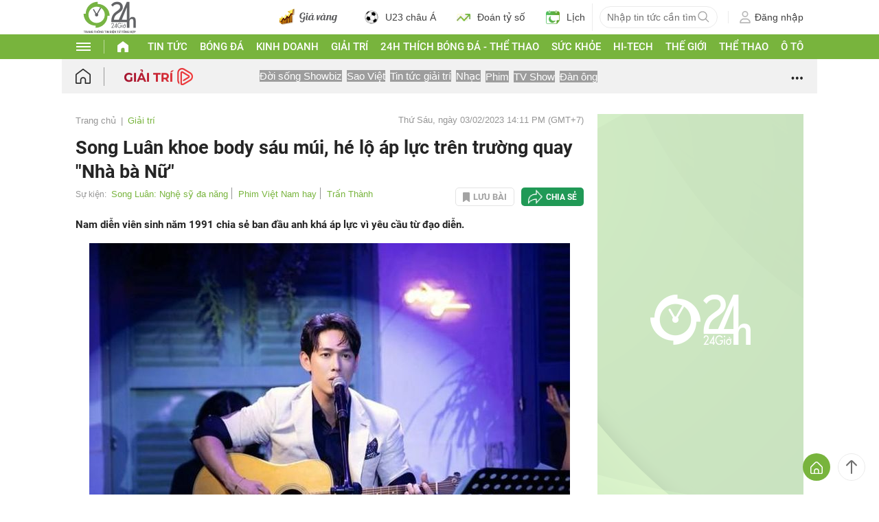

--- FILE ---
content_type: text/css
request_url: https://cdn.24h.com.vn/css/justifiedGallery.min.css?v=20260113001
body_size: 566
content:
.justified-gallery{width:100%;position:relative;overflow:hidden}.justified-gallery > a,.justified-gallery > div,.justified-gallery > figure{position:absolute;display:inline-block;overflow:hidden;filter:alpha(opacity=10);opacity:.1;margin:0;padding:0}.justified-gallery > a > img,.justified-gallery > div > img,.justified-gallery > figure > img,.justified-gallery > a > a > img,.justified-gallery > div > a > img,.justified-gallery > figure > a > img,.justified-gallery > a > svg,.justified-gallery > div > svg,.justified-gallery > figure > svg,.justified-gallery > a > a > svg,.justified-gallery > div > a > svg,.justified-gallery > figure > a > svg{position:absolute;top:50%;left:50%;margin:0;padding:0;border:none;filter:alpha(opacity=0);opacity:0}.justified-gallery > a > .jg-caption,.justified-gallery > div > .jg-caption,.justified-gallery > figure > .jg-caption{display:none;position:absolute;bottom:0;padding:5px;background-color:#000;left:0;right:0;margin:0;color:#fff;font-size:12px;font-weight:300;font-family:sans-serif}.justified-gallery > a > .jg-caption.jg-caption-visible,.justified-gallery > div > .jg-caption.jg-caption-visible,.justified-gallery > figure > .jg-caption.jg-caption-visible{display:initial;filter:alpha(opacity=70);opacity:.7;-webkit-transition:opacity 500ms ease-in;-moz-transition:opacity 500ms ease-in;-o-transition:opacity 500ms ease-in;transition:opacity 500ms ease-in}.justified-gallery > .jg-entry-visible{filter:alpha(opacity=100);opacity:1;background:none}.justified-gallery > .jg-entry-visible > img,.justified-gallery > .jg-entry-visible > a > img,.justified-gallery > .jg-entry-visible > svg,.justified-gallery > .jg-entry-visible > a > svg{filter:alpha(opacity=100);opacity:1;-webkit-transition:opacity 500ms ease-in;-moz-transition:opacity 500ms ease-in;-o-transition:opacity 500ms ease-in;transition:opacity 500ms ease-in}.justified-gallery > .jg-filtered{display:none}.justified-gallery > .jg-spinner{position:absolute;bottom:0;margin-left:-24px;padding:10px 0;left:50%;filter:alpha(opacity=100);opacity:1;overflow:initial}.justified-gallery > .jg-spinner > span{display:inline-block;filter:alpha(opacity=0);opacity:0;width:8px;height:8px;margin:0 4px;background-color:#000;border-radius:6px}

--- FILE ---
content_type: application/x-javascript
request_url: https://cdn.24h.com.vn/js/jquery.justifiedGallery.min.js?v=20260113001
body_size: 5223
content:
/*!
 * justifiedGallery - v3.8.1
 * http://miromannino.github.io/Justified-Gallery/
 * Copyright (c) 2020 Miro Mannino
 * Licensed under the MIT license.
 */
!function(t){"function"==typeof define&&define.amd?define(["jquery"],t):"object"==typeof module&&module.exports?module.exports=function(i,e){return void 0===e&&(e="undefined"!=typeof window?require("jquery"):require("jquery")(i)),t(e),e}:t(jQuery)}(function(t){var i=function(i,e){this.settings=e,this.checkSettings(),this.imgAnalyzerTimeout=null,this.entries=null,this.buildingRow={entriesBuff:[],width:0,height:0,aspectRatio:0},this.lastFetchedEntry=null,this.lastAnalyzedIndex=-1,this.yield={every:2,flushed:0},this.border=e.border>=0?e.border:e.margins,this.maxRowHeight=this.retrieveMaxRowHeight(),this.suffixRanges=this.retrieveSuffixRanges(),this.offY=this.border,this.rows=0,this.spinner={phase:0,timeSlot:150,$el:t('<div class="jg-spinner"><span></span><span></span><span></span></div>'),intervalId:null},this.scrollBarOn=!1,this.checkWidthIntervalId=null,this.galleryWidth=i.width(),this.$gallery=i};i.prototype.getSuffix=function(t,i){var e,s;for(e=t>i?t:i,s=0;s<this.suffixRanges.length;s++)if(e<=this.suffixRanges[s])return this.settings.sizeRangeSuffixes[this.suffixRanges[s]];return this.settings.sizeRangeSuffixes[this.suffixRanges[s-1]]},i.prototype.removeSuffix=function(t,i){return t.substring(0,t.length-i.length)},i.prototype.endsWith=function(t,i){return-1!==t.indexOf(i,t.length-i.length)},i.prototype.getUsedSuffix=function(t){for(var i in this.settings.sizeRangeSuffixes)if(this.settings.sizeRangeSuffixes.hasOwnProperty(i)){if(0===this.settings.sizeRangeSuffixes[i].length)continue;if(this.endsWith(t,this.settings.sizeRangeSuffixes[i]))return this.settings.sizeRangeSuffixes[i]}return""},i.prototype.newSrc=function(t,i,e,s){var n;if(this.settings.thumbnailPath)n=this.settings.thumbnailPath(t,i,e,s);else{var r=t.match(this.settings.extension),o=null!==r?r[0]:"";n=t.replace(this.settings.extension,""),n=this.removeSuffix(n,this.getUsedSuffix(n)),n+=this.getSuffix(i,e)+o}return n},i.prototype.showImg=function(t,i){this.settings.cssAnimation?(t.addClass("jg-entry-visible"),i&&i()):(t.stop().fadeTo(this.settings.imagesAnimationDuration,1,i),t.find(this.settings.imgSelector).stop().fadeTo(this.settings.imagesAnimationDuration,1,i))},i.prototype.extractImgSrcFromImage=function(t){var i=t.data("safe-src"),e="data-safe-src";return void 0===i&&(i=t.attr("src"),e="src"),t.data("jg.originalSrc",i),t.data("jg.src",i),t.data("jg.originalSrcLoc",e),i},i.prototype.imgFromEntry=function(t){var i=t.find(this.settings.imgSelector);return 0===i.length?null:i},i.prototype.captionFromEntry=function(t){var i=t.find("> .jg-caption");return 0===i.length?null:i},i.prototype.displayEntry=function(t,i,e,s,n,r){t.width(s),t.height(r),t.css("top",e),t.css("left",i);var o=this.imgFromEntry(t);if(null!==o){o.css("width",s),o.css("height",n),o.css("margin-left",-s/2),o.css("margin-top",-n/2);var a=o.data("jg.src");if(a){a=this.newSrc(a,s,n,o[0]),o.one("error",function(){this.resetImgSrc(o)});var h=function(){o.attr("src",a)};"skipped"===t.data("jg.loaded")&&a?this.onImageEvent(a,function(){this.showImg(t,h),t.data("jg.loaded",!0)}.bind(this)):this.showImg(t,h)}}else this.showImg(t);this.displayEntryCaption(t)},i.prototype.displayEntryCaption=function(i){var e=this.imgFromEntry(i);if(null!==e&&this.settings.captions){var s=this.captionFromEntry(i);if(null===s){var n=e.attr("alt");this.isValidCaption(n)||(n=i.attr("title")),this.isValidCaption(n)&&(s=t('<div class="jg-caption">'+n+"</div>"),i.append(s),i.data("jg.createdCaption",!0))}null!==s&&(this.settings.cssAnimation||s.stop().fadeTo(0,this.settings.captionSettings.nonVisibleOpacity),this.addCaptionEventsHandlers(i))}else this.removeCaptionEventsHandlers(i)},i.prototype.isValidCaption=function(t){return void 0!==t&&t.length>0},i.prototype.onEntryMouseEnterForCaption=function(i){var e=this.captionFromEntry(t(i.currentTarget));this.settings.cssAnimation?e.addClass("jg-caption-visible").removeClass("jg-caption-hidden"):e.stop().fadeTo(this.settings.captionSettings.animationDuration,this.settings.captionSettings.visibleOpacity)},i.prototype.onEntryMouseLeaveForCaption=function(i){var e=this.captionFromEntry(t(i.currentTarget));this.settings.cssAnimation?e.removeClass("jg-caption-visible").removeClass("jg-caption-hidden"):e.stop().fadeTo(this.settings.captionSettings.animationDuration,this.settings.captionSettings.nonVisibleOpacity)},i.prototype.addCaptionEventsHandlers=function(i){var e=i.data("jg.captionMouseEvents");void 0===e&&(e={mouseenter:t.proxy(this.onEntryMouseEnterForCaption,this),mouseleave:t.proxy(this.onEntryMouseLeaveForCaption,this)},i.on("mouseenter",void 0,void 0,e.mouseenter),i.on("mouseleave",void 0,void 0,e.mouseleave),i.data("jg.captionMouseEvents",e))},i.prototype.removeCaptionEventsHandlers=function(t){var i=t.data("jg.captionMouseEvents");void 0!==i&&(t.off("mouseenter",void 0,i.mouseenter),t.off("mouseleave",void 0,i.mouseleave),t.removeData("jg.captionMouseEvents"))},i.prototype.clearBuildingRow=function(){this.buildingRow.entriesBuff=[],this.buildingRow.aspectRatio=0,this.buildingRow.width=0},i.prototype.prepareBuildingRow=function(t,i){var e,s,n,r,o,a=!0,h=0,g=this.galleryWidth-2*this.border-(this.buildingRow.entriesBuff.length-1)*this.settings.margins,l=g/this.buildingRow.aspectRatio,u=this.settings.rowHeight,d=this.buildingRow.width/g>this.settings.justifyThreshold;if(i||t&&"hide"===this.settings.lastRow&&!d){for(e=0;e<this.buildingRow.entriesBuff.length;e++)s=this.buildingRow.entriesBuff[e],this.settings.cssAnimation?s.removeClass("jg-entry-visible"):(s.stop().fadeTo(0,.1),s.find("> img, > a > img").fadeTo(0,0));return-1}for(t&&!d&&"justify"!==this.settings.lastRow&&"hide"!==this.settings.lastRow&&(a=!1,this.rows>0&&(a=(u=(this.offY-this.border-this.settings.margins*this.rows)/this.rows)*this.buildingRow.aspectRatio/g>this.settings.justifyThreshold)),e=0;e<this.buildingRow.entriesBuff.length;e++)n=(s=this.buildingRow.entriesBuff[e]).data("jg.width")/s.data("jg.height"),a?(r=e===this.buildingRow.entriesBuff.length-1?g:l*n,o=l):(r=u*n,o=u),g-=Math.round(r),s.data("jg.jwidth",Math.round(r)),s.data("jg.jheight",Math.ceil(o)),(0===e||h>o)&&(h=o);return this.buildingRow.height=h,a},i.prototype.flushRow=function(t,i){var e,s,n,r=this.settings,o=this.border;if(s=this.prepareBuildingRow(t,i),i||t&&"hide"===r.lastRow&&-1===s)this.clearBuildingRow();else{if(this.maxRowHeight&&this.maxRowHeight<this.buildingRow.height&&(this.buildingRow.height=this.maxRowHeight),t&&("center"===r.lastRow||"right"===r.lastRow)){var a=this.galleryWidth-2*this.border-(this.buildingRow.entriesBuff.length-1)*r.margins;for(n=0;n<this.buildingRow.entriesBuff.length;n++)a-=(e=this.buildingRow.entriesBuff[n]).data("jg.jwidth");"center"===r.lastRow?o+=Math.round(a/2):"right"===r.lastRow&&(o+=a)}var h=this.buildingRow.entriesBuff.length-1;for(n=0;n<=h;n++)e=this.buildingRow.entriesBuff[this.settings.rtl?h-n:n],this.displayEntry(e,o,this.offY,e.data("jg.jwidth"),e.data("jg.jheight"),this.buildingRow.height),o+=e.data("jg.jwidth")+r.margins;this.galleryHeightToSet=this.offY+this.buildingRow.height+this.border,this.setGalleryTempHeight(this.galleryHeightToSet+this.getSpinnerHeight()),(!t||this.buildingRow.height<=r.rowHeight&&s)&&(this.offY+=this.buildingRow.height+r.margins,this.rows+=1,this.clearBuildingRow(),this.settings.triggerEvent.call(this,"jg.rowflush"))}};var e=0;i.prototype.rememberGalleryHeight=function(){e=this.$gallery.height(),this.$gallery.height(e)},i.prototype.setGalleryTempHeight=function(t){e=Math.max(t,e),this.$gallery.height(e)},i.prototype.setGalleryFinalHeight=function(t){e=t,this.$gallery.height(t)},i.prototype.checkWidth=function(){this.checkWidthIntervalId=setInterval(t.proxy(function(){if(this.$gallery.is(":visible")){var t=parseFloat(this.$gallery.width());Math.abs(t-this.galleryWidth)>this.settings.refreshSensitivity&&(this.galleryWidth=t,this.rewind(),this.rememberGalleryHeight(),this.startImgAnalyzer(!0))}},this),this.settings.refreshTime)},i.prototype.isSpinnerActive=function(){return null!==this.spinner.intervalId},i.prototype.getSpinnerHeight=function(){return this.spinner.$el.innerHeight()},i.prototype.stopLoadingSpinnerAnimation=function(){clearInterval(this.spinner.intervalId),this.spinner.intervalId=null,this.setGalleryTempHeight(this.$gallery.height()-this.getSpinnerHeight()),this.spinner.$el.detach()},i.prototype.startLoadingSpinnerAnimation=function(){var t=this.spinner,i=t.$el.find("span");clearInterval(t.intervalId),this.$gallery.append(t.$el),this.setGalleryTempHeight(this.offY+this.buildingRow.height+this.getSpinnerHeight()),t.intervalId=setInterval(function(){t.phase<i.length?i.eq(t.phase).fadeTo(t.timeSlot,1):i.eq(t.phase-i.length).fadeTo(t.timeSlot,0),t.phase=(t.phase+1)%(2*i.length)},t.timeSlot)},i.prototype.rewind=function(){this.lastFetchedEntry=null,this.lastAnalyzedIndex=-1,this.offY=this.border,this.rows=0,this.clearBuildingRow()},i.prototype.getSelectorWithoutSpinner=function(){return this.settings.selector+", div:not(.jg-spinner)"},i.prototype.getAllEntries=function(){var t=this.getSelectorWithoutSpinner();return this.$gallery.children(t).toArray()},i.prototype.updateEntries=function(i){var e;if(i&&null!=this.lastFetchedEntry){var s=this.getSelectorWithoutSpinner();e=t(this.lastFetchedEntry).nextAll(s).toArray()}else this.entries=[],e=this.getAllEntries();return e.length>0&&(t.isFunction(this.settings.sort)?e=this.sortArray(e):this.settings.randomize&&(e=this.shuffleArray(e)),this.lastFetchedEntry=e[e.length-1],this.settings.filter?e=this.filterArray(e):this.resetFilters(e)),this.entries=this.entries.concat(e),!0},i.prototype.insertToGallery=function(i){var e=this;t.each(i,function(){t(this).appendTo(e.$gallery)})},i.prototype.shuffleArray=function(t){var i,e,s;for(i=t.length-1;i>0;i--)e=Math.floor(Math.random()*(i+1)),s=t[i],t[i]=t[e],t[e]=s;return this.insertToGallery(t),t},i.prototype.sortArray=function(t){return t.sort(this.settings.sort),this.insertToGallery(t),t},i.prototype.resetFilters=function(i){for(var e=0;e<i.length;e++)t(i[e]).removeClass("jg-filtered")},i.prototype.filterArray=function(i){var e=this.settings;if("string"===t.type(e.filter))return i.filter(function(i){var s=t(i);return s.is(e.filter)?(s.removeClass("jg-filtered"),!0):(s.addClass("jg-filtered").removeClass("jg-visible"),!1)});if(t.isFunction(e.filter)){for(var s=i.filter(e.filter),n=0;n<i.length;n++)-1===s.indexOf(i[n])?t(i[n]).addClass("jg-filtered").removeClass("jg-visible"):t(i[n]).removeClass("jg-filtered");return s}},i.prototype.resetImgSrc=function(t){"src"===t.data("jg.originalSrcLoc")?t.attr("src",t.data("jg.originalSrc")):t.attr("src","")},i.prototype.destroy=function(){clearInterval(this.checkWidthIntervalId),this.stopImgAnalyzerStarter(),t.each(this.getAllEntries(),t.proxy(function(i,e){var s=t(e);s.css("width",""),s.css("height",""),s.css("top",""),s.css("left",""),s.data("jg.loaded",void 0),s.removeClass("jg-entry jg-filtered jg-entry-visible");var n=this.imgFromEntry(s);n&&(n.css("width",""),n.css("height",""),n.css("margin-left",""),n.css("margin-top",""),this.resetImgSrc(n),n.data("jg.originalSrc",void 0),n.data("jg.originalSrcLoc",void 0),n.data("jg.src",void 0)),this.removeCaptionEventsHandlers(s);var r=this.captionFromEntry(s);s.data("jg.createdCaption")?(s.data("jg.createdCaption",void 0),null!==r&&r.remove()):null!==r&&r.fadeTo(0,1)},this)),this.$gallery.css("height",""),this.$gallery.removeClass("justified-gallery"),this.$gallery.data("jg.controller",void 0),this.settings.triggerEvent.call(this,"jg.destroy")},i.prototype.analyzeImages=function(i){for(var e=this.lastAnalyzedIndex+1;e<this.entries.length;e++){var s=t(this.entries[e]);if(!0===s.data("jg.loaded")||"skipped"===s.data("jg.loaded")){var n=this.galleryWidth-2*this.border-(this.buildingRow.entriesBuff.length-1)*this.settings.margins,r=s.data("jg.width")/s.data("jg.height");if(this.buildingRow.entriesBuff.push(s),this.buildingRow.aspectRatio+=r,this.buildingRow.width+=r*this.settings.rowHeight,this.lastAnalyzedIndex=e,n/(this.buildingRow.aspectRatio+r)<this.settings.rowHeight&&(this.flushRow(!1,this.settings.maxRowsCount>0&&this.rows===this.settings.maxRowsCount),++this.yield.flushed>=this.yield.every))return void this.startImgAnalyzer(i)}else if("error"!==s.data("jg.loaded"))return}this.buildingRow.entriesBuff.length>0&&this.flushRow(!0,this.settings.maxRowsCount>0&&this.rows===this.settings.maxRowsCount),this.isSpinnerActive()&&this.stopLoadingSpinnerAnimation(),this.stopImgAnalyzerStarter(),this.setGalleryFinalHeight(this.galleryHeightToSet),this.settings.triggerEvent.call(this,i?"jg.resize":"jg.complete")},i.prototype.stopImgAnalyzerStarter=function(){this.yield.flushed=0,null!==this.imgAnalyzerTimeout&&(clearTimeout(this.imgAnalyzerTimeout),this.imgAnalyzerTimeout=null)},i.prototype.startImgAnalyzer=function(t){var i=this;this.stopImgAnalyzerStarter(),this.imgAnalyzerTimeout=setTimeout(function(){i.analyzeImages(t)},.001)},i.prototype.onImageEvent=function(i,e,s){if(e||s){var n=new Image,r=t(n);e&&r.one("load",function(){r.off("load error"),e(n)}),s&&r.one("error",function(){r.off("load error"),s(n)}),n.src=i}},i.prototype.init=function(){var i=!1,e=!1,s=this;t.each(this.entries,function(n,r){var o=t(r),a=s.imgFromEntry(o);if(o.addClass("jg-entry"),!0!==o.data("jg.loaded")&&"skipped"!==o.data("jg.loaded"))if(null!==s.settings.rel&&o.attr("rel",s.settings.rel),null!==s.settings.target&&o.attr("target",s.settings.target),null!==a){var h=s.extractImgSrcFromImage(a);if(!1===s.settings.waitThumbnailsLoad||!h){var g=parseFloat(a.attr("width")),l=parseFloat(a.attr("height"));if("svg"===a.prop("tagName")&&(g=parseFloat(a[0].getBBox().width),l=parseFloat(a[0].getBBox().height)),!isNaN(g)&&!isNaN(l))return o.data("jg.width",g),o.data("jg.height",l),o.data("jg.loaded","skipped"),e=!0,s.startImgAnalyzer(!1),!0}o.data("jg.loaded",!1),i=!0,s.isSpinnerActive()||s.startLoadingSpinnerAnimation(),s.onImageEvent(h,function(t){o.data("jg.width",t.width),o.data("jg.height",t.height),o.data("jg.loaded",!0),s.startImgAnalyzer(!1)},function(){o.data("jg.loaded","error"),s.startImgAnalyzer(!1)})}else o.data("jg.loaded",!0),o.data("jg.width",o.width()|parseFloat(o.css("width"))|1),o.data("jg.height",o.height()|parseFloat(o.css("height"))|1)}),i||e||this.startImgAnalyzer(!1),this.checkWidth()},i.prototype.checkOrConvertNumber=function(i,e){if("string"===t.type(i[e])&&(i[e]=parseFloat(i[e])),"number"!==t.type(i[e]))throw e+" must be a number";if(isNaN(i[e]))throw"invalid number for "+e},i.prototype.checkSizeRangesSuffixes=function(){if("object"!==t.type(this.settings.sizeRangeSuffixes))throw"sizeRangeSuffixes must be defined and must be an object";var i=[];for(var e in this.settings.sizeRangeSuffixes)this.settings.sizeRangeSuffixes.hasOwnProperty(e)&&i.push(e);for(var s={0:""},n=0;n<i.length;n++)if("string"===t.type(i[n]))try{s[parseInt(i[n].replace(/^[a-z]+/,""),10)]=this.settings.sizeRangeSuffixes[i[n]]}catch(t){throw"sizeRangeSuffixes keys must contains correct numbers ("+t+")"}else s[i[n]]=this.settings.sizeRangeSuffixes[i[n]];this.settings.sizeRangeSuffixes=s},i.prototype.retrieveMaxRowHeight=function(){var i=null,e=this.settings.rowHeight;if("string"===t.type(this.settings.maxRowHeight))i=this.settings.maxRowHeight.match(/^[0-9]+%$/)?e*parseFloat(this.settings.maxRowHeight.match(/^([0-9]+)%$/)[1])/100:parseFloat(this.settings.maxRowHeight);else{if("number"!==t.type(this.settings.maxRowHeight)){if(!1===this.settings.maxRowHeight||null==this.settings.maxRowHeight)return null;throw"maxRowHeight must be a number or a percentage"}i=this.settings.maxRowHeight}if(isNaN(i))throw"invalid number for maxRowHeight";return i<e&&(i=e),i},i.prototype.checkSettings=function(){this.checkSizeRangesSuffixes(),this.checkOrConvertNumber(this.settings,"rowHeight"),this.checkOrConvertNumber(this.settings,"margins"),this.checkOrConvertNumber(this.settings,"border"),this.checkOrConvertNumber(this.settings,"maxRowsCount");var i=["justify","nojustify","left","center","right","hide"];if(-1===i.indexOf(this.settings.lastRow))throw"lastRow must be one of: "+i.join(", ");if(this.checkOrConvertNumber(this.settings,"justifyThreshold"),this.settings.justifyThreshold<0||this.settings.justifyThreshold>1)throw"justifyThreshold must be in the interval [0,1]";if("boolean"!==t.type(this.settings.cssAnimation))throw"cssAnimation must be a boolean";if("boolean"!==t.type(this.settings.captions))throw"captions must be a boolean";if(this.checkOrConvertNumber(this.settings.captionSettings,"animationDuration"),this.checkOrConvertNumber(this.settings.captionSettings,"visibleOpacity"),this.settings.captionSettings.visibleOpacity<0||this.settings.captionSettings.visibleOpacity>1)throw"captionSettings.visibleOpacity must be in the interval [0, 1]";if(this.checkOrConvertNumber(this.settings.captionSettings,"nonVisibleOpacity"),this.settings.captionSettings.nonVisibleOpacity<0||this.settings.captionSettings.nonVisibleOpacity>1)throw"captionSettings.nonVisibleOpacity must be in the interval [0, 1]";if(this.checkOrConvertNumber(this.settings,"imagesAnimationDuration"),this.checkOrConvertNumber(this.settings,"refreshTime"),this.checkOrConvertNumber(this.settings,"refreshSensitivity"),"boolean"!==t.type(this.settings.randomize))throw"randomize must be a boolean";if("string"!==t.type(this.settings.selector))throw"selector must be a string";if(!1!==this.settings.sort&&!t.isFunction(this.settings.sort))throw"sort must be false or a comparison function";if(!1!==this.settings.filter&&!t.isFunction(this.settings.filter)&&"string"!==t.type(this.settings.filter))throw"filter must be false, a string or a filter function"},i.prototype.retrieveSuffixRanges=function(){var t=[];for(var i in this.settings.sizeRangeSuffixes)this.settings.sizeRangeSuffixes.hasOwnProperty(i)&&t.push(parseInt(i,10));return t.sort(function(t,i){return t>i?1:t<i?-1:0}),t},i.prototype.updateSettings=function(i){this.settings=t.extend({},this.settings,i),this.checkSettings(),this.border=this.settings.border>=0?this.settings.border:this.settings.margins,this.maxRowHeight=this.retrieveMaxRowHeight(),this.suffixRanges=this.retrieveSuffixRanges()},i.prototype.defaults={sizeRangeSuffixes:{},thumbnailPath:void 0,rowHeight:120,maxRowHeight:!1,maxRowsCount:0,margins:1,border:-1,lastRow:"nojustify",justifyThreshold:.9,waitThumbnailsLoad:!0,captions:!0,cssAnimation:!0,imagesAnimationDuration:500,captionSettings:{animationDuration:500,visibleOpacity:.7,nonVisibleOpacity:0},rel:null,target:null,extension:/\.[^.\\/]+$/,refreshTime:200,refreshSensitivity:0,randomize:!1,rtl:!1,sort:!1,filter:!1,selector:"a",imgSelector:"> img, > a > img, > svg, > a > svg",triggerEvent:function(t){this.$gallery.trigger(t)}},t.fn.justifiedGallery=function(e){return this.each(function(s,n){var r=t(n);r.addClass("justified-gallery");var o=r.data("jg.controller");if(void 0===o){if(null!=e&&"object"!==t.type(e)){if("destroy"===e)return;throw"The argument must be an object"}o=new i(r,t.extend({},i.prototype.defaults,e)),r.data("jg.controller",o)}else if("norewind"===e);else{if("destroy"===e)return void o.destroy();o.updateSettings(e),o.rewind()}o.updateEntries("norewind"===e)&&o.init()})}});

--- FILE ---
content_type: application/javascript; charset=utf-8
request_url: https://fundingchoicesmessages.google.com/f/AGSKWxUZaIVTjvu8Qbv0kXVrGQLDYu0w6DZ_Cz-vyNc50XVaFaWz6VKPoC8Bmm1FX3nvzLfx9JORCgH1AdVwT7rRuRLIpxS7BhnINbgSqXwE3xnqEnOfQ0-jDW21NXq54G_QfWOCaj83xBFgxP-XPyihtGFQrlfkt4KSy6-OWiXqACJ8Euck69M_pg8505FC/_.adinject./adheading_/adslide./magazine/ads./get.ad?
body_size: -1293
content:
window['fc7bddca-09bf-49d2-8fa7-13f95f5a3197'] = true;